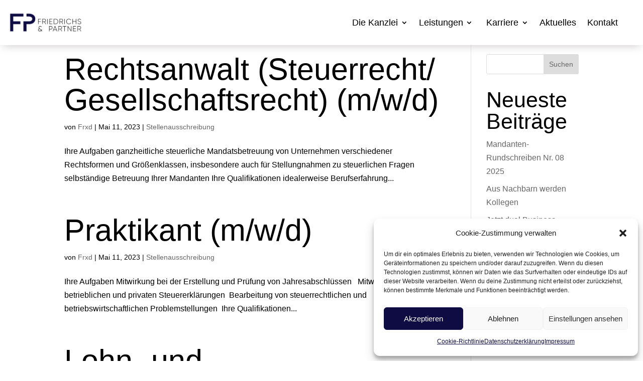

--- FILE ---
content_type: text/css
request_url: https://www.fp-goettingen.de/wp-content/et-cache/8356/et-core-unified-cpt-8356.min.css?ver=1767981849
body_size: 2219
content:
.dp-mega-menu>a:after{font-family:'ETMODULES';content:"\33";text-align:justify;vertical-align:text-bottom;margin-right:5px;margin-left:3px;margin-top:14px;color:#000000;font-size:0.9em;font-weight:600}.et_pb_section_0_tb_header,.et_pb_section_2_tb_header,.et_pb_section_3_tb_header{height:auto;min-height:auto}.et_pb_section_0_tb_header.et_pb_section{padding-top:0px;padding-right:0px;padding-bottom:0px;padding-left:0px}.et_pb_row_0_tb_header.et_pb_row,.et_pb_row_2_tb_header.et_pb_row{padding-top:0px!important;padding-bottom:0px!important;padding-top:0px;padding-bottom:0px}.et_pb_row_0_tb_header,body #page-container .et-db #et-boc .et-l .et_pb_row_0_tb_header.et_pb_row,body.et_pb_pagebuilder_layout.single #page-container #et-boc .et-l .et_pb_row_0_tb_header.et_pb_row,body.et_pb_pagebuilder_layout.single.et_full_width_page #page-container #et-boc .et-l .et_pb_row_0_tb_header.et_pb_row{width:100%;max-width:2560px}.et_pb_row_0_tb_header{z-index:10!important;position:fixed!important;top:0px;bottom:auto;left:50%;right:auto;transform:translateX(-50%)}body.logged-in.admin-bar .et_pb_row_0_tb_header{top:calc(0px + 32px)}.et_pb_menu_0_tb_header.et_pb_menu ul li a{font-size:18px;color:#000000!important;transition:color 300ms ease 0ms}.et_pb_menu_0_tb_header.et_pb_menu ul li:hover>a,.et_pb_text_0_tb_header.et_pb_text,.et_pb_blurb_0_tb_header.et_pb_blurb:hover .et_pb_module_header,.et_pb_blurb_0_tb_header.et_pb_blurb:hover .et_pb_module_header a,.et_pb_text_1_tb_header.et_pb_text,.et_pb_text_2_tb_header.et_pb_text,.et_pb_text_3_tb_header.et_pb_text,.et_pb_text_4_tb_header.et_pb_text,.et_pb_menu_1_tb_header.et_pb_menu ul li:hover>a{color:#000000!important}.et_pb_menu_0_tb_header.et_pb_menu,.et_pb_menu_1_tb_header.et_pb_menu{background-color:#ffffff}.et_pb_menu_0_tb_header{padding-top:0px;padding-right:50px;padding-bottom:0px;padding-left:15px;margin-top:0px!important;margin-bottom:0px!important;width:100%;max-width:100%}.et_pb_menu_0_tb_header,.et_pb_menu_0_tb_header .sub-menu,.et_pb_menu_1_tb_header,.et_pb_menu_1_tb_header .sub-menu{box-shadow:0px 5px 18px -6px #c0bcbc}.et_pb_menu_0_tb_header.et_pb_menu .nav li ul,.et_pb_menu_0_tb_header.et_pb_menu .et_mobile_menu,.et_pb_menu_0_tb_header.et_pb_menu .et_mobile_menu ul,.et_pb_menu_1_tb_header.et_pb_menu .nav li ul,.et_pb_menu_1_tb_header.et_pb_menu .et_mobile_menu,.et_pb_menu_1_tb_header.et_pb_menu .et_mobile_menu ul{background-color:#ffffff!important}.et_pb_menu_0_tb_header.et_pb_menu nav>ul>li>a:hover,.et_pb_menu_1_tb_header.et_pb_menu nav>ul>li>a:hover{opacity:1}.et_pb_menu_0_tb_header .et_pb_menu_inner_container>.et_pb_menu__logo-wrap,.et_pb_menu_0_tb_header .et_pb_menu__logo-slot,.et_pb_menu_1_tb_header .et_pb_menu_inner_container>.et_pb_menu__logo-wrap,.et_pb_menu_1_tb_header .et_pb_menu__logo-slot{width:15%;max-width:100%}.et_pb_menu_0_tb_header .et_pb_menu_inner_container>.et_pb_menu__logo-wrap .et_pb_menu__logo img,.et_pb_menu_0_tb_header .et_pb_menu__logo-slot .et_pb_menu__logo-wrap img,.et_pb_menu_1_tb_header .et_pb_menu_inner_container>.et_pb_menu__logo-wrap .et_pb_menu__logo img,.et_pb_menu_1_tb_header .et_pb_menu__logo-slot .et_pb_menu__logo-wrap img{height:auto;max-height:none}.et_pb_menu_0_tb_header .mobile_nav .mobile_menu_bar:before,.et_pb_menu_0_tb_header .et_pb_menu__icon.et_pb_menu__search-button,.et_pb_menu_0_tb_header .et_pb_menu__icon.et_pb_menu__close-search-button,.et_pb_menu_0_tb_header .et_pb_menu__icon.et_pb_menu__cart-button,.et_pb_menu_1_tb_header .mobile_nav .mobile_menu_bar:before,.et_pb_menu_1_tb_header .et_pb_menu__icon.et_pb_menu__search-button,.et_pb_menu_1_tb_header .et_pb_menu__icon.et_pb_menu__close-search-button,.et_pb_menu_1_tb_header .et_pb_menu__icon.et_pb_menu__cart-button{color:#03045e}.dipi_balloon_0_tb_header .dipi-balloon-wrap{border-top-width:3px;border-top-color:#c0bcbc;box-shadow:0px 2px 5px 0px #c0bcbc}placeholder{margin-top:-12px}.dipi_balloon_0_tb_header{width:360px!important}.dipi_balloon_0_tb_header .dipi-balloon-image{width:100px!important}.dipi_balloon_0_tb_header .dipi-balloon-icon,.dipi_balloon_0_tb_header .dipi-balloon-icon:hover{color:!important}.dipi-ballon-on-top.dipi-balloon-zindex-et_header_layout-0{z-index:9999!important}.et_pb_section_1_tb_header{height:auto;min-height:auto;width:100%}.et_pb_section_1_tb_header.et_pb_section{padding-top:4px;padding-bottom:3px;padding-left:22px;margin-bottom:1px}.et_pb_row_1_tb_header.et_pb_row{padding-top:10px!important;padding-right:10px!important;padding-bottom:10px!important;padding-left:10px!important;padding-top:10px;padding-right:10px;padding-bottom:10px;padding-left:10px}.et_pb_row_1_tb_header,body #page-container .et-db #et-boc .et-l .et_pb_row_1_tb_header.et_pb_row,body.et_pb_pagebuilder_layout.single #page-container #et-boc .et-l .et_pb_row_1_tb_header.et_pb_row,body.et_pb_pagebuilder_layout.single.et_full_width_page #page-container #et-boc .et-l .et_pb_row_1_tb_header.et_pb_row{width:100%}.et_pb_text_0_tb_header.et_pb_text:hover{color:#525252!important}.et_pb_text_0_tb_header{line-height:1.8em;font-family:'Arial',Helvetica,Arial,Lucida,sans-serif;font-size:18px;line-height:1.8em;padding-top:4px!important;padding-bottom:3px!important;padding-left:22px!important;margin-bottom:5px!important}.et_pb_text_0_tb_header ul li,.et_pb_text_1_tb_header ul li,.et_pb_text_2_tb_header ul li,.et_pb_text_3_tb_header ul li,.et_pb_text_4_tb_header ul li{line-height:2.2em;line-height:2.2em}.et_pb_text_0_tb_header h1,.et_pb_text_1_tb_header h1,.et_pb_text_2_tb_header h1,.et_pb_text_3_tb_header h1,.et_pb_text_4_tb_header h1{font-family:'Arial',Helvetica,Arial,Lucida,sans-serif;font-weight:700;font-size:60px;color:#FFFFFF!important}.et_pb_text_0_tb_header h2,.et_pb_text_1_tb_header h2,.et_pb_text_2_tb_header h2,.et_pb_text_3_tb_header h2,.et_pb_text_4_tb_header h2{font-family:'Arial',Helvetica,Arial,Lucida,sans-serif;font-weight:700;font-size:36px;line-height:2.6em}.et_pb_text_0_tb_header h3,.et_pb_text_1_tb_header h3,.et_pb_text_2_tb_header h3,.et_pb_text_3_tb_header h3,.et_pb_text_4_tb_header h3{font-family:'Arial',Helvetica,Arial,Lucida,sans-serif;font-weight:700;font-size:28px;line-height:1.5em}.et_pb_text_0_tb_header h4,.et_pb_text_1_tb_header h4,.et_pb_text_2_tb_header h4,.et_pb_text_3_tb_header h4,.et_pb_text_4_tb_header h4{font-family:'Arial',Helvetica,Arial,Lucida,sans-serif;font-weight:700;font-size:21px;line-height:1.5em}.et_pb_text_0_tb_header h5,.et_pb_text_1_tb_header h5,.et_pb_text_2_tb_header h5,.et_pb_text_3_tb_header h5,.et_pb_text_4_tb_header h5{font-family:'Arial',Helvetica,Arial,Lucida,sans-serif;font-weight:700;font-size:18px;line-height:1.3em}.et_pb_text_0_tb_header:hover,.et_pb_blurb_0_tb_header.et_pb_blurb:hover,.et_pb_text_1_tb_header:hover,.et_pb_text_2_tb_header:hover,.et_pb_text_3_tb_header:hover,.et_pb_text_4_tb_header:hover{background-image:initial;background-color:#f7f7f8}.et_pb_text_0_tb_header.et_pb_text,.et_pb_text_0_tb_header,.et_pb_blurb_0_tb_header.et_pb_blurb .et_pb_module_header,.et_pb_blurb_0_tb_header.et_pb_blurb .et_pb_module_header a,.et_pb_blurb_0_tb_header.et_pb_blurb{transition:color 300ms ease 0ms,background-color 300ms ease 0ms,background-image 300ms ease 0ms}.et_pb_blurb_0_tb_header.et_pb_blurb .et_pb_module_header,.et_pb_blurb_0_tb_header.et_pb_blurb .et_pb_module_header a{font-family:'Arial',Helvetica,Arial,Lucida,sans-serif;font-weight:300;font-size:16px;color:#000000!important;line-height:1.4em;text-align:left}.et_pb_blurb_0_tb_header.et_pb_blurb{padding-top:7px!important;padding-bottom:0px!important;padding-left:22px!important;margin-top:-10px!important;margin-bottom:1px!important}.et_pb_blurb_0_tb_header.et_pb_blurb .et_pb_module_header{margin-left:-30px}.et_pb_blurb_0_tb_header .et-pb-icon{font-size:19px;color:#000000;font-family:ETmodules!important;font-weight:400!important}.et_pb_text_1_tb_header,.et_pb_text_2_tb_header,.et_pb_text_3_tb_header{line-height:1.8em;font-family:'Arial',Helvetica,Arial,Lucida,sans-serif;font-size:18px;line-height:1.8em;padding-top:4px!important;padding-bottom:3px!important;padding-left:22px!important;margin-top:0px!important;margin-bottom:1px!important;transition:background-color 300ms ease 0ms,background-image 300ms ease 0ms}.et_pb_text_4_tb_header{line-height:1.8em;font-family:'Arial',Helvetica,Arial,Lucida,sans-serif;font-size:18px;line-height:1.8em;padding-top:4px!important;padding-bottom:3px!important;padding-left:22px!important;margin-bottom:1px!important;transition:background-color 300ms ease 0ms,background-image 300ms ease 0ms}.et_pb_section_2_tb_header.et_pb_section{padding-top:20px;padding-bottom:20px;margin-bottom:10px}.et_pb_section_3_tb_header.et_pb_section{padding-top:0px;padding-right:0px;padding-bottom:0px;padding-left:0px;margin-top:0px;margin-right:0px;margin-bottom:0px;margin-left:0px}.et_pb_menu_1_tb_header.et_pb_menu ul li a{color:#000000!important;transition:color 300ms ease 0ms}.et_pb_menu_1_tb_header{padding-top:0px;padding-right:50px;padding-bottom:0px;padding-left:15px;margin-top:0px!important;width:100%;max-width:100%}@media only screen and (min-width:981px){.et_pb_section_3_tb_header,.et_pb_menu_1_tb_header{display:none!important}.et_pb_row_2_tb_header,body #page-container .et-db #et-boc .et-l .et_pb_row_2_tb_header.et_pb_row,body.et_pb_pagebuilder_layout.single #page-container #et-boc .et-l .et_pb_row_2_tb_header.et_pb_row,body.et_pb_pagebuilder_layout.single.et_full_width_page #page-container #et-boc .et-l .et_pb_row_2_tb_header.et_pb_row{width:100%;max-width:2560px}}@media only screen and (max-width:980px){.et_pb_section_0_tb_header,.et_pb_section_1_tb_header,.et_pb_section_2_tb_header,.et_pb_section_3_tb_header{height:auto;min-height:auto}.dipi_balloon_0_tb_header .dipi-balloon-wrap{border-top-width:3px;border-top-color:#c0bcbc}.dipi_balloon_0_tb_header{width:360px!important}.dipi_balloon_0_tb_header .dipi-balloon-image{width:100px!important}.et_pb_text_0_tb_header h1,.et_pb_text_1_tb_header h1,.et_pb_text_2_tb_header h1,.et_pb_text_3_tb_header h1,.et_pb_text_4_tb_header h1{font-size:46px}.et_pb_text_0_tb_header h2,.et_pb_text_1_tb_header h2,.et_pb_text_2_tb_header h2,.et_pb_text_3_tb_header h2,.et_pb_text_4_tb_header h2{font-size:27px}.et_pb_text_0_tb_header h3,.et_pb_text_1_tb_header h3,.et_pb_text_2_tb_header h3,.et_pb_text_3_tb_header h3,.et_pb_text_4_tb_header h3{font-size:21px}.et_pb_text_0_tb_header h4,.et_pb_text_0_tb_header h5,.et_pb_text_1_tb_header h4,.et_pb_text_1_tb_header h5,.et_pb_text_2_tb_header h4,.et_pb_text_2_tb_header h5,.et_pb_text_3_tb_header h4,.et_pb_text_3_tb_header h5,.et_pb_text_4_tb_header h4,.et_pb_text_4_tb_header h5{font-size:18px}.et_pb_section_3_tb_header.et_pb_section{margin-top:0px;margin-right:0px;margin-bottom:0px;margin-left:0px}.et_pb_row_2_tb_header,body #page-container .et-db #et-boc .et-l .et_pb_row_2_tb_header.et_pb_row,body.et_pb_pagebuilder_layout.single #page-container #et-boc .et-l .et_pb_row_2_tb_header.et_pb_row,body.et_pb_pagebuilder_layout.single.et_full_width_page #page-container #et-boc .et-l .et_pb_row_2_tb_header.et_pb_row{width:100%}.et_pb_menu_1_tb_header{padding-top:10px;padding-right:15px;padding-bottom:10px;padding-left:20px;margin-top:0px!important}.et_pb_menu_1_tb_header .et_pb_menu_inner_container>.et_pb_menu__logo-wrap,.et_pb_menu_1_tb_header .et_pb_menu__logo-slot{width:20%}}@media only screen and (min-width:768px) and (max-width:980px){.et_pb_section_0_tb_header,.et_pb_menu_0_tb_header,.et_pb_section_2_tb_header{display:none!important}}@media only screen and (max-width:767px){.et_pb_section_0_tb_header,.et_pb_section_2_tb_header{height:auto;min-height:auto;display:none!important}.et_pb_menu_0_tb_header{display:none!important}.dipi_balloon_0_tb_header .dipi-balloon-wrap{border-top-width:3px;border-top-color:#c0bcbc}.dipi_balloon_0_tb_header{width:360px!important}.dipi_balloon_0_tb_header .dipi-balloon-image{width:100px!important}.et_pb_section_1_tb_header,.et_pb_section_3_tb_header{height:auto;min-height:auto}.et_pb_text_0_tb_header h1,.et_pb_text_1_tb_header h1,.et_pb_text_2_tb_header h1,.et_pb_text_3_tb_header h1,.et_pb_text_4_tb_header h1{font-size:27px}.et_pb_text_0_tb_header h2,.et_pb_text_1_tb_header h2,.et_pb_text_2_tb_header h2,.et_pb_text_3_tb_header h2,.et_pb_text_4_tb_header h2{font-size:21px}.et_pb_text_0_tb_header h3,.et_pb_text_1_tb_header h3,.et_pb_text_2_tb_header h3,.et_pb_text_3_tb_header h3,.et_pb_text_4_tb_header h3{font-size:18px}.et_pb_text_0_tb_header h4,.et_pb_text_0_tb_header h5,.et_pb_text_1_tb_header h4,.et_pb_text_1_tb_header h5,.et_pb_text_2_tb_header h4,.et_pb_text_2_tb_header h5,.et_pb_text_3_tb_header h4,.et_pb_text_3_tb_header h5,.et_pb_text_4_tb_header h4,.et_pb_text_4_tb_header h5{font-size:16px}.et_pb_section_3_tb_header.et_pb_section{margin-top:0px;margin-right:0px;margin-bottom:0px;margin-left:0px}.et_pb_menu_1_tb_header{padding-top:10px;padding-right:15px;padding-bottom:10px;padding-left:15px;margin-top:0px!important}.et_pb_menu_1_tb_header .et_pb_menu_inner_container>.et_pb_menu__logo-wrap,.et_pb_menu_1_tb_header .et_pb_menu__logo-slot{width:50%}}

--- FILE ---
content_type: text/css
request_url: https://www.fp-goettingen.de/wp-content/et-cache/8356/et-core-unified-cpt-deferred-8356.min.css?ver=1767981126
body_size: 2410
content:
.dp-mega-menu>a:after{font-family:'ETMODULES';content:"\33";text-align:justify;vertical-align:text-bottom;margin-right:5px;margin-left:3px;margin-top:14px;color:#000000;font-size:0.9em;font-weight:600}.et-db #et-boc .et-l .et_pb_section_0_tb_header,.et-db #et-boc .et-l .et_pb_section_2_tb_header,.et-db #et-boc .et-l .et_pb_section_3_tb_header{height:auto;min-height:auto}.et-db #et-boc .et-l .et_pb_section_0_tb_header.et_pb_section{padding-top:0px;padding-right:0px;padding-bottom:0px;padding-left:0px}.et-db #et-boc .et-l .et_pb_row_0_tb_header.et_pb_row,.et-db #et-boc .et-l .et_pb_row_2_tb_header.et_pb_row{padding-top:0px!important;padding-bottom:0px!important;padding-top:0px;padding-bottom:0px}.et-db #et-boc .et-l .et_pb_row_0_tb_header,body.et-db #page-container .et-db #et-boc .et-l #et-boc .et-l .et_pb_row_0_tb_header.et_pb_row,body.et_pb_pagebuilder_layout.single.et-db #page-container #et-boc .et-l #et-boc .et-l .et_pb_row_0_tb_header.et_pb_row,body.et_pb_pagebuilder_layout.single.et_full_width_page.et-db #page-container #et-boc .et-l #et-boc .et-l .et_pb_row_0_tb_header.et_pb_row{width:100%;max-width:2560px}.et-db #et-boc .et-l .et_pb_row_0_tb_header{z-index:10!important;position:fixed!important;top:0px;bottom:auto;left:50%;right:auto;transform:translateX(-50%)}body.logged-in.admin-bar.et-db #et-boc .et-l .et_pb_row_0_tb_header{top:calc(0px + 32px)}.et-db #et-boc .et-l .et_pb_menu_0_tb_header.et_pb_menu ul li a{font-size:18px;color:#000000!important;transition:color 300ms ease 0ms}.et-db #et-boc .et-l .et_pb_menu_0_tb_header.et_pb_menu ul li:hover>a,.et-db #et-boc .et-l .et_pb_text_0_tb_header.et_pb_text,.et-db #et-boc .et-l .et_pb_blurb_0_tb_header.et_pb_blurb:hover .et_pb_module_header,.et-db #et-boc .et-l .et_pb_blurb_0_tb_header.et_pb_blurb:hover .et_pb_module_header a,.et-db #et-boc .et-l .et_pb_text_1_tb_header.et_pb_text,.et-db #et-boc .et-l .et_pb_text_2_tb_header.et_pb_text,.et-db #et-boc .et-l .et_pb_text_3_tb_header.et_pb_text,.et-db #et-boc .et-l .et_pb_text_4_tb_header.et_pb_text,.et-db #et-boc .et-l .et_pb_menu_1_tb_header.et_pb_menu ul li:hover>a{color:#000000!important}.et-db #et-boc .et-l .et_pb_menu_0_tb_header.et_pb_menu,.et-db #et-boc .et-l .et_pb_menu_1_tb_header.et_pb_menu{background-color:#ffffff}.et-db #et-boc .et-l .et_pb_menu_0_tb_header{padding-top:0px;padding-right:50px;padding-bottom:0px;padding-left:15px;margin-top:0px!important;margin-bottom:0px!important;width:100%;max-width:100%}.et-db #et-boc .et-l .et_pb_menu_0_tb_header,.et-db #et-boc .et-l .et_pb_menu_0_tb_header .sub-menu,.et-db #et-boc .et-l .et_pb_menu_1_tb_header,.et-db #et-boc .et-l .et_pb_menu_1_tb_header .sub-menu{box-shadow:0px 5px 18px -6px #c0bcbc}.et-db #et-boc .et-l .et_pb_menu_0_tb_header.et_pb_menu .nav li ul,.et-db #et-boc .et-l .et_pb_menu_0_tb_header.et_pb_menu .et_mobile_menu,.et-db #et-boc .et-l .et_pb_menu_0_tb_header.et_pb_menu .et_mobile_menu ul,.et-db #et-boc .et-l .et_pb_menu_1_tb_header.et_pb_menu .nav li ul,.et-db #et-boc .et-l .et_pb_menu_1_tb_header.et_pb_menu .et_mobile_menu,.et-db #et-boc .et-l .et_pb_menu_1_tb_header.et_pb_menu .et_mobile_menu ul{background-color:#ffffff!important}.et-db #et-boc .et-l .et_pb_menu_0_tb_header.et_pb_menu nav>ul>li>a:hover,.et-db #et-boc .et-l .et_pb_menu_1_tb_header.et_pb_menu nav>ul>li>a:hover{opacity:1}.et-db #et-boc .et-l .et_pb_menu_0_tb_header .et_pb_menu_inner_container>.et_pb_menu__logo-wrap,.et-db #et-boc .et-l .et_pb_menu_0_tb_header .et_pb_menu__logo-slot,.et-db #et-boc .et-l .et_pb_menu_1_tb_header .et_pb_menu_inner_container>.et_pb_menu__logo-wrap,.et-db #et-boc .et-l .et_pb_menu_1_tb_header .et_pb_menu__logo-slot{width:15%;max-width:100%}.et-db #et-boc .et-l .et_pb_menu_0_tb_header .et_pb_menu_inner_container>.et_pb_menu__logo-wrap .et_pb_menu__logo img,.et-db #et-boc .et-l .et_pb_menu_0_tb_header .et_pb_menu__logo-slot .et_pb_menu__logo-wrap img,.et-db #et-boc .et-l .et_pb_menu_1_tb_header .et_pb_menu_inner_container>.et_pb_menu__logo-wrap .et_pb_menu__logo img,.et-db #et-boc .et-l .et_pb_menu_1_tb_header .et_pb_menu__logo-slot .et_pb_menu__logo-wrap img{height:auto;max-height:none}.et-db #et-boc .et-l .et_pb_menu_0_tb_header .mobile_nav .mobile_menu_bar:before,.et-db #et-boc .et-l .et_pb_menu_0_tb_header .et_pb_menu__icon.et_pb_menu__search-button,.et-db #et-boc .et-l .et_pb_menu_0_tb_header .et_pb_menu__icon.et_pb_menu__close-search-button,.et-db #et-boc .et-l .et_pb_menu_0_tb_header .et_pb_menu__icon.et_pb_menu__cart-button,.et-db #et-boc .et-l .et_pb_menu_1_tb_header .mobile_nav .mobile_menu_bar:before,.et-db #et-boc .et-l .et_pb_menu_1_tb_header .et_pb_menu__icon.et_pb_menu__search-button,.et-db #et-boc .et-l .et_pb_menu_1_tb_header .et_pb_menu__icon.et_pb_menu__close-search-button,.et-db #et-boc .et-l .et_pb_menu_1_tb_header .et_pb_menu__icon.et_pb_menu__cart-button{color:#03045e}.et-db #et-boc .et-l .dipi_balloon_0_tb_header .dipi-balloon-wrap{border-top-width:3px;border-top-color:#c0bcbc;box-shadow:0px 2px 5px 0px #c0bcbc}.et-db #et-boc .et-l placeholder{margin-top:-12px}.et-db #et-boc .et-l .dipi_balloon_0_tb_header{width:360px!important}.et-db #et-boc .et-l .dipi_balloon_0_tb_header .dipi-balloon-image{width:100px!important}.et-db #et-boc .et-l .dipi_balloon_0_tb_header .dipi-balloon-icon,.et-db #et-boc .et-l .dipi_balloon_0_tb_header .dipi-balloon-icon:hover{color:!important}.et-db #et-boc .et-l .dipi-ballon-on-top.dipi-balloon-zindex-et_header_layout-0{z-index:9999!important}.et-db #et-boc .et-l .et_pb_section_1_tb_header{height:auto;min-height:auto;width:100%}.et-db #et-boc .et-l .et_pb_section_1_tb_header.et_pb_section{padding-top:4px;padding-bottom:3px;padding-left:22px;margin-bottom:1px}.et-db #et-boc .et-l .et_pb_row_1_tb_header.et_pb_row{padding-top:10px!important;padding-right:10px!important;padding-bottom:10px!important;padding-left:10px!important;padding-top:10px;padding-right:10px;padding-bottom:10px;padding-left:10px}.et-db #et-boc .et-l .et_pb_row_1_tb_header,body.et-db #page-container .et-db #et-boc .et-l #et-boc .et-l .et_pb_row_1_tb_header.et_pb_row,body.et_pb_pagebuilder_layout.single.et-db #page-container #et-boc .et-l #et-boc .et-l .et_pb_row_1_tb_header.et_pb_row,body.et_pb_pagebuilder_layout.single.et_full_width_page.et-db #page-container #et-boc .et-l #et-boc .et-l .et_pb_row_1_tb_header.et_pb_row{width:100%}.et-db #et-boc .et-l .et_pb_text_0_tb_header.et_pb_text:hover{color:#525252!important}.et-db #et-boc .et-l .et_pb_text_0_tb_header{line-height:1.8em;font-family:'Arial',Helvetica,Arial,Lucida,sans-serif;font-size:18px;line-height:1.8em;padding-top:4px!important;padding-bottom:3px!important;padding-left:22px!important;margin-bottom:5px!important}.et-db #et-boc .et-l .et_pb_text_0_tb_header ul li,.et-db #et-boc .et-l .et_pb_text_1_tb_header ul li,.et-db #et-boc .et-l .et_pb_text_2_tb_header ul li,.et-db #et-boc .et-l .et_pb_text_3_tb_header ul li,.et-db #et-boc .et-l .et_pb_text_4_tb_header ul li{line-height:2.2em;line-height:2.2em}.et-db #et-boc .et-l .et_pb_text_0_tb_header h1,.et-db #et-boc .et-l .et_pb_text_1_tb_header h1,.et-db #et-boc .et-l .et_pb_text_2_tb_header h1,.et-db #et-boc .et-l .et_pb_text_3_tb_header h1,.et-db #et-boc .et-l .et_pb_text_4_tb_header h1{font-family:'Arial',Helvetica,Arial,Lucida,sans-serif;font-weight:700;font-size:60px;color:#FFFFFF!important}.et-db #et-boc .et-l .et_pb_text_0_tb_header h2,.et-db #et-boc .et-l .et_pb_text_1_tb_header h2,.et-db #et-boc .et-l .et_pb_text_2_tb_header h2,.et-db #et-boc .et-l .et_pb_text_3_tb_header h2,.et-db #et-boc .et-l .et_pb_text_4_tb_header h2{font-family:'Arial',Helvetica,Arial,Lucida,sans-serif;font-weight:700;font-size:36px;line-height:2.6em}.et-db #et-boc .et-l .et_pb_text_0_tb_header h3,.et-db #et-boc .et-l .et_pb_text_1_tb_header h3,.et-db #et-boc .et-l .et_pb_text_2_tb_header h3,.et-db #et-boc .et-l .et_pb_text_3_tb_header h3,.et-db #et-boc .et-l .et_pb_text_4_tb_header h3{font-family:'Arial',Helvetica,Arial,Lucida,sans-serif;font-weight:700;font-size:28px;line-height:1.5em}.et-db #et-boc .et-l .et_pb_text_0_tb_header h4,.et-db #et-boc .et-l .et_pb_text_1_tb_header h4,.et-db #et-boc .et-l .et_pb_text_2_tb_header h4,.et-db #et-boc .et-l .et_pb_text_3_tb_header h4,.et-db #et-boc .et-l .et_pb_text_4_tb_header h4{font-family:'Arial',Helvetica,Arial,Lucida,sans-serif;font-weight:700;font-size:21px;line-height:1.5em}.et-db #et-boc .et-l .et_pb_text_0_tb_header h5,.et-db #et-boc .et-l .et_pb_text_1_tb_header h5,.et-db #et-boc .et-l .et_pb_text_2_tb_header h5,.et-db #et-boc .et-l .et_pb_text_3_tb_header h5,.et-db #et-boc .et-l .et_pb_text_4_tb_header h5{font-family:'Arial',Helvetica,Arial,Lucida,sans-serif;font-weight:700;font-size:18px;line-height:1.3em}.et-db #et-boc .et-l .et_pb_text_0_tb_header:hover,.et-db #et-boc .et-l .et_pb_blurb_0_tb_header.et_pb_blurb:hover,.et-db #et-boc .et-l .et_pb_text_1_tb_header:hover,.et-db #et-boc .et-l .et_pb_text_2_tb_header:hover,.et-db #et-boc .et-l .et_pb_text_3_tb_header:hover,.et-db #et-boc .et-l .et_pb_text_4_tb_header:hover{background-image:initial;background-color:#f7f7f8}.et-db #et-boc .et-l .et_pb_text_0_tb_header.et_pb_text,.et-db #et-boc .et-l .et_pb_text_0_tb_header,.et-db #et-boc .et-l .et_pb_blurb_0_tb_header.et_pb_blurb .et_pb_module_header,.et-db #et-boc .et-l .et_pb_blurb_0_tb_header.et_pb_blurb .et_pb_module_header a,.et-db #et-boc .et-l .et_pb_blurb_0_tb_header.et_pb_blurb{transition:color 300ms ease 0ms,background-color 300ms ease 0ms,background-image 300ms ease 0ms}.et-db #et-boc .et-l .et_pb_blurb_0_tb_header.et_pb_blurb .et_pb_module_header,.et-db #et-boc .et-l .et_pb_blurb_0_tb_header.et_pb_blurb .et_pb_module_header a{font-family:'Arial',Helvetica,Arial,Lucida,sans-serif;font-weight:300;font-size:16px;color:#000000!important;line-height:1.4em;text-align:left}.et-db #et-boc .et-l .et_pb_blurb_0_tb_header.et_pb_blurb{padding-top:7px!important;padding-bottom:0px!important;padding-left:22px!important;margin-top:-10px!important;margin-bottom:1px!important}.et-db #et-boc .et-l .et_pb_blurb_0_tb_header.et_pb_blurb .et_pb_module_header{margin-left:-30px}.et-db #et-boc .et-l .et_pb_blurb_0_tb_header .et-pb-icon{font-size:19px;color:#000000;font-family:ETmodules!important;font-weight:400!important}.et-db #et-boc .et-l .et_pb_text_1_tb_header,.et-db #et-boc .et-l .et_pb_text_2_tb_header,.et-db #et-boc .et-l .et_pb_text_3_tb_header{line-height:1.8em;font-family:'Arial',Helvetica,Arial,Lucida,sans-serif;font-size:18px;line-height:1.8em;padding-top:4px!important;padding-bottom:3px!important;padding-left:22px!important;margin-top:0px!important;margin-bottom:1px!important;transition:background-color 300ms ease 0ms,background-image 300ms ease 0ms}.et-db #et-boc .et-l .et_pb_text_4_tb_header{line-height:1.8em;font-family:'Arial',Helvetica,Arial,Lucida,sans-serif;font-size:18px;line-height:1.8em;padding-top:4px!important;padding-bottom:3px!important;padding-left:22px!important;margin-bottom:1px!important;transition:background-color 300ms ease 0ms,background-image 300ms ease 0ms}.et-db #et-boc .et-l .dipi-balloon-open-et_header_layout-0 .tippy-box{margin-top:-12px!important;max-width:360px}.et-db #et-boc .et-l .dipi-balloon-open-et_header_layout-0 .tippy-arrow{color:#000!important}.et-db #et-boc .et-l .et_pb_section_2_tb_header.et_pb_section{padding-top:20px;padding-bottom:20px;margin-bottom:10px}.et-db #et-boc .et-l .et_pb_section_3_tb_header.et_pb_section{padding-top:0px;padding-right:0px;padding-bottom:0px;padding-left:0px;margin-top:0px;margin-right:0px;margin-bottom:0px;margin-left:0px}.et-db #et-boc .et-l .et_pb_menu_1_tb_header.et_pb_menu ul li a{color:#000000!important;transition:color 300ms ease 0ms}.et-db #et-boc .et-l .et_pb_menu_1_tb_header{padding-top:0px;padding-right:50px;padding-bottom:0px;padding-left:15px;margin-top:0px!important;width:100%;max-width:100%}@media only screen and (min-width:981px){.et-db #et-boc .et-l .et_pb_section_3_tb_header,.et-db #et-boc .et-l .et_pb_menu_1_tb_header{display:none!important}.et-db #et-boc .et-l .et_pb_row_2_tb_header,body.et-db #page-container .et-db #et-boc .et-l #et-boc .et-l .et_pb_row_2_tb_header.et_pb_row,body.et_pb_pagebuilder_layout.single.et-db #page-container #et-boc .et-l #et-boc .et-l .et_pb_row_2_tb_header.et_pb_row,body.et_pb_pagebuilder_layout.single.et_full_width_page.et-db #page-container #et-boc .et-l #et-boc .et-l .et_pb_row_2_tb_header.et_pb_row{width:100%;max-width:2560px}}@media only screen and (max-width:980px){.et-db #et-boc .et-l .et_pb_section_0_tb_header,.et-db #et-boc .et-l .et_pb_section_1_tb_header,.et-db #et-boc .et-l .et_pb_section_2_tb_header,.et-db #et-boc .et-l .et_pb_section_3_tb_header{height:auto;min-height:auto}.et-db #et-boc .et-l .dipi_balloon_0_tb_header .dipi-balloon-wrap{border-top-width:3px;border-top-color:#c0bcbc}.et-db #et-boc .et-l .dipi_balloon_0_tb_header{width:360px!important}.et-db #et-boc .et-l .dipi_balloon_0_tb_header .dipi-balloon-image{width:100px!important}.et-db #et-boc .et-l .et_pb_text_0_tb_header h1,.et-db #et-boc .et-l .et_pb_text_1_tb_header h1,.et-db #et-boc .et-l .et_pb_text_2_tb_header h1,.et-db #et-boc .et-l .et_pb_text_3_tb_header h1,.et-db #et-boc .et-l .et_pb_text_4_tb_header h1{font-size:46px}.et-db #et-boc .et-l .et_pb_text_0_tb_header h2,.et-db #et-boc .et-l .et_pb_text_1_tb_header h2,.et-db #et-boc .et-l .et_pb_text_2_tb_header h2,.et-db #et-boc .et-l .et_pb_text_3_tb_header h2,.et-db #et-boc .et-l .et_pb_text_4_tb_header h2{font-size:27px}.et-db #et-boc .et-l .et_pb_text_0_tb_header h3,.et-db #et-boc .et-l .et_pb_text_1_tb_header h3,.et-db #et-boc .et-l .et_pb_text_2_tb_header h3,.et-db #et-boc .et-l .et_pb_text_3_tb_header h3,.et-db #et-boc .et-l .et_pb_text_4_tb_header h3{font-size:21px}.et-db #et-boc .et-l .et_pb_text_0_tb_header h4,.et-db #et-boc .et-l .et_pb_text_0_tb_header h5,.et-db #et-boc .et-l .et_pb_text_1_tb_header h4,.et-db #et-boc .et-l .et_pb_text_1_tb_header h5,.et-db #et-boc .et-l .et_pb_text_2_tb_header h4,.et-db #et-boc .et-l .et_pb_text_2_tb_header h5,.et-db #et-boc .et-l .et_pb_text_3_tb_header h4,.et-db #et-boc .et-l .et_pb_text_3_tb_header h5,.et-db #et-boc .et-l .et_pb_text_4_tb_header h4,.et-db #et-boc .et-l .et_pb_text_4_tb_header h5{font-size:18px}.et-db #et-boc .et-l .et_pb_section_3_tb_header.et_pb_section{margin-top:0px;margin-right:0px;margin-bottom:0px;margin-left:0px}.et-db #et-boc .et-l .et_pb_row_2_tb_header,body.et-db #page-container .et-db #et-boc .et-l #et-boc .et-l .et_pb_row_2_tb_header.et_pb_row,body.et_pb_pagebuilder_layout.single.et-db #page-container #et-boc .et-l #et-boc .et-l .et_pb_row_2_tb_header.et_pb_row,body.et_pb_pagebuilder_layout.single.et_full_width_page.et-db #page-container #et-boc .et-l #et-boc .et-l .et_pb_row_2_tb_header.et_pb_row{width:100%}.et-db #et-boc .et-l .et_pb_menu_1_tb_header{padding-top:10px;padding-right:15px;padding-bottom:10px;padding-left:20px;margin-top:0px!important}.et-db #et-boc .et-l .et_pb_menu_1_tb_header .et_pb_menu_inner_container>.et_pb_menu__logo-wrap,.et-db #et-boc .et-l .et_pb_menu_1_tb_header .et_pb_menu__logo-slot{width:20%}}@media only screen and (min-width:768px) and (max-width:980px){.et-db #et-boc .et-l .et_pb_section_0_tb_header,.et-db #et-boc .et-l .et_pb_menu_0_tb_header,.et-db #et-boc .et-l .et_pb_section_2_tb_header{display:none!important}}@media only screen and (max-width:767px){.et-db #et-boc .et-l .et_pb_section_0_tb_header,.et-db #et-boc .et-l .et_pb_section_2_tb_header{height:auto;min-height:auto;display:none!important}.et-db #et-boc .et-l .et_pb_menu_0_tb_header{display:none!important}.et-db #et-boc .et-l .dipi_balloon_0_tb_header .dipi-balloon-wrap{border-top-width:3px;border-top-color:#c0bcbc}.et-db #et-boc .et-l .dipi_balloon_0_tb_header{width:360px!important}.et-db #et-boc .et-l .dipi_balloon_0_tb_header .dipi-balloon-image{width:100px!important}.et-db #et-boc .et-l .et_pb_section_1_tb_header,.et-db #et-boc .et-l .et_pb_section_3_tb_header{height:auto;min-height:auto}.et-db #et-boc .et-l .et_pb_text_0_tb_header h1,.et-db #et-boc .et-l .et_pb_text_1_tb_header h1,.et-db #et-boc .et-l .et_pb_text_2_tb_header h1,.et-db #et-boc .et-l .et_pb_text_3_tb_header h1,.et-db #et-boc .et-l .et_pb_text_4_tb_header h1{font-size:27px}.et-db #et-boc .et-l .et_pb_text_0_tb_header h2,.et-db #et-boc .et-l .et_pb_text_1_tb_header h2,.et-db #et-boc .et-l .et_pb_text_2_tb_header h2,.et-db #et-boc .et-l .et_pb_text_3_tb_header h2,.et-db #et-boc .et-l .et_pb_text_4_tb_header h2{font-size:21px}.et-db #et-boc .et-l .et_pb_text_0_tb_header h3,.et-db #et-boc .et-l .et_pb_text_1_tb_header h3,.et-db #et-boc .et-l .et_pb_text_2_tb_header h3,.et-db #et-boc .et-l .et_pb_text_3_tb_header h3,.et-db #et-boc .et-l .et_pb_text_4_tb_header h3{font-size:18px}.et-db #et-boc .et-l .et_pb_text_0_tb_header h4,.et-db #et-boc .et-l .et_pb_text_0_tb_header h5,.et-db #et-boc .et-l .et_pb_text_1_tb_header h4,.et-db #et-boc .et-l .et_pb_text_1_tb_header h5,.et-db #et-boc .et-l .et_pb_text_2_tb_header h4,.et-db #et-boc .et-l .et_pb_text_2_tb_header h5,.et-db #et-boc .et-l .et_pb_text_3_tb_header h4,.et-db #et-boc .et-l .et_pb_text_3_tb_header h5,.et-db #et-boc .et-l .et_pb_text_4_tb_header h4,.et-db #et-boc .et-l .et_pb_text_4_tb_header h5{font-size:16px}.et-db #et-boc .et-l .et_pb_section_3_tb_header.et_pb_section{margin-top:0px;margin-right:0px;margin-bottom:0px;margin-left:0px}.et-db #et-boc .et-l .et_pb_menu_1_tb_header{padding-top:10px;padding-right:15px;padding-bottom:10px;padding-left:15px;margin-top:0px!important}.et-db #et-boc .et-l .et_pb_menu_1_tb_header .et_pb_menu_inner_container>.et_pb_menu__logo-wrap,.et-db #et-boc .et-l .et_pb_menu_1_tb_header .et_pb_menu__logo-slot{width:50%}}